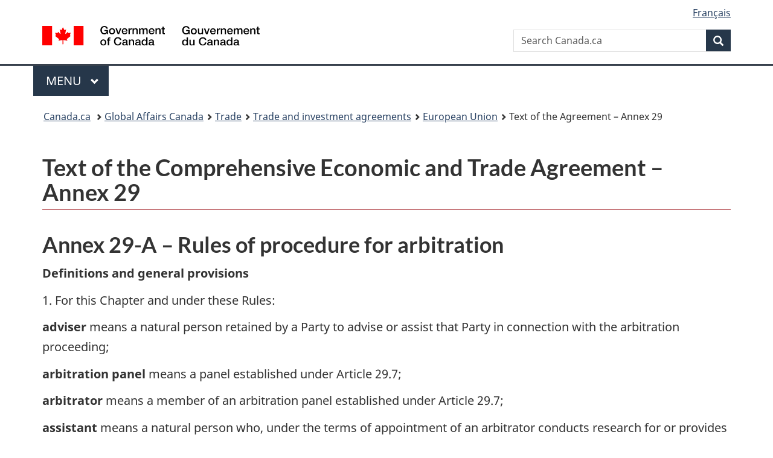

--- FILE ---
content_type: text/html; charset=utf-8
request_url: https://www.international.gc.ca/trade-commerce/trade-agreements-accords-commerciaux/agr-acc/ceta-aecg/text-texte/29-A.aspx?lang=eng
body_size: 22742
content:
<!DOCTYPE html>  <html class="no-js" lang="en" dir="ltr">    <head>      <meta charset="utf-8">      <!-- IW --><!--<iw_root><iw><iw_components><iw_component type="Page" display_name_eng="Page" display_name_fra="Page" vpath="//server/dfait-maeci/main/internet-internet/international/trade-commerce/WORKAREA/content-contenu/templatedata/pages-pages/generic-generique/data/trade-agreements-accords-commerciaux/agr-acc/ceta-aecg/text-texte/29-A"/></iw_components></iw></iw_root>-->      <!-- Web Experience Toolkit (WET) / Boîte à outils de l'expérience Web (BOEW)        wet-boew.github.io/wet-boew/License-en.html / wet-boew.github.io/wet-boew/Licence-fr.html -->      <!-- WET v4.0.70.1 -->      <title>Text of the Comprehensive Economic and Trade Agreement &ndash; Annex 29</title>      <!-- Meta data begins -->      <meta content="width=device-width,initial-scale=1" name="viewport">      <meta name="description" content="The Canada-European Union (EU) Comprehensive Economic and Trade Agreement (CETA) is a progressive trade agreement that upholds and promotes the values that Canada shares with the EU. " />      <meta name="dcterms.title" content="Text of the Comprehensive Economic and Trade Agreement &ndash; Annex 29" />      <meta name="dcterms:service" content="GAC-AMC_International" />      <meta name="dcterms.accessRights" content="2" />      <meta name="dcterms.creator" content="Global Affairs Canada" />      <meta name="dcterms.issued" title="W3CDTF" content="2016-10-30" />      <meta name="dcterms.modified" title="W3CDTF" content="2017-10-03" />      <meta name="dcterms.subject" title="scheme" content="Free trade agreements" />      <meta name="dcterms.language" title="ISO639-2/T" content="eng" />       <!-- REVIEW -->                <meta name="twitter:card" content="summary_large_image" />        <meta property="og:type" content="article" />        <meta property="og:site_name" content="GAC" />                                            <link rel="canonical" href="https://www.international.gc.ca/trade-commerce/trade-agreements-accords-commerciaux/agr-acc/ceta-aecg/text-texte/29-A.aspx?lang=eng" />      <!-- Meta data ends -->                <link href="/wcmglobal/frameworks/v4.0.70.1/theme-gcweb-v13.10.1/assets/favicon.ico" rel="icon" type="image/x-icon" />      <link rel="stylesheet" href="https://use.fontawesome.com/releases/v5.8.1/css/all.css" integrity="sha384-50oBUHEmvpQ+1lW4y57PTFmhCaXp0ML5d60M1M7uH2+nqUivzIebhndOJK28anvf" crossorigin="anonymous">      <link rel="stylesheet" href="/wcmglobal/frameworks/v4.0.70.1/theme-gcweb-v13.10.1/css/theme.min.css" />      <noscript><link rel="stylesheet" href="/wcmglobal/frameworks/v4.0.70.1/wet-boew/css/noscript.min.css" /></noscript>                <!-- CustomCSSStart -->      <link href="/styles/topsitecustom.css" rel="stylesheet" media="screen" type="text/css" />      <!--link href="//trade-commerce/styles/branch.css" rel="stylesheet" media="all" type="text/css" /-->      <!-- CustomCSSEnd -->            <link href="https://www.international.gc.ca/styles/topsitecustom.css" rel="stylesheet" media="screen" type="text/css"><link href="https://www.international.gc.ca/trade-commerce/styles/branch.css" rel="stylesheet" media="screen" type="text/css">      <!-- Script Reuse: description='Google Tag Manager GAC 1of2' tagLocation='1' thisBranch='trade-commerce' assignedBranches='adobe_analytics,afghanistan,americas-ameriques,apec,app_cosmos,app_dialogue,app_eics-ii-scei,app_eics_ii,app_goa,app_history,app_icci,app_mops,app_panorama,app_treaty,app_wet4,arctic-arctique,arms-armes,asean,asia_pacific-asie_pacifique,bci-test,btc-dcv,c-fpt,campaign-campagne,canexport,cd-dc,cfsi-icse,cil-cai,cip-pic,cmr-test,commerce,commonwealth,consultation,controls-controles,country-pays,country_news-pays_nouvelles,court-cour,covid-19-attestation,covid-19-loan-pret,cra-rce,crime,csr_counsellor-conseiller_rse,department-ministere,development-developpement,dg-do,directives_relocation-directives_reinstallation,disas-catas,dthe-dfva,economist-economiste,education,europe,experience,fdo-ode,flight-vol-ps752,fsd-services-dse,g7,g7_canada,gac-amc,glo-glm,global-affairs-affaires-mondiales,global-markets-marches-mondiaux,gpp-ppm,history-histoire,ibd-dci-fpt,ifait-iaeci,ihdms-cscdi,indig-autoch,international,investors-investisseurs,isrop-prisi,iyp-pij,jobs-emplois,library-bibliotheque,media,media_commerce,mockups,municipal,name-anmo,nato-otan,news-nouvelles,nexcol-nceel,oas-oea,odskelton,oecd-ocde,opendata-donneesouvertes,osce,pocket_facts-fiche_information,prmny-mponu,protocol-protocole,reclassification,rrm-mrr,sanctions,secure-cusma-aceum,secure-livestream-en-direct,sell2usgov-vendreaugouvusa,seso-bsec,sicw-demo,sicw-test,spcs-scpa,specimen-signatures-specimens,ss-africa-afrique-ss,summits-sommets,tcs-sdc,tcstraining-formationsdc,trade-agreements-accords-commerciaux,trade-commerce,trade-missions-commerciale,transparency-transparence,travel-voyage,vtc-dcv,way-voie,wet3toolkit,wet4toolkit,wet_education,world-monde,yournextmarket-vosprochainsmarches' --><!-- Google Tag Manager GAC -->
<script>(function(w,d,s,l,i){w[l]=w[l]||[];w[l].push({'gtm.start':
new Date().getTime(),event:'gtm.js'});var f=d.getElementsByTagName(s)[0],
j=d.createElement(s),dl=l!='dataLayer'?'&l='+l:'';j.async=true;j.src=
'https://www.googletagmanager.com/gtm.js?id='+i+dl;f.parentNode.insertBefore(j,f);
})(window,document,'script','dataLayer','GTM-TB8GZJ');</script>
<!-- End Google Tag Manager GAC --> <!-- Script Reuse End --><!-- Script Reuse: description='Adobe Analytics RUN PROD 1of2' tagLocation='1' thisBranch='trade-commerce' assignedBranches='afghanistan,americas-ameriques,apec,app_cosmos,app_dialogue,app_eics-ii-scei,app_eics_ii,app_goa,app_history,app_icci,app_mops,app_panorama,app_treaty,app_wet4,arctic-arctique,arms-armes,asean,asia_pacific-asie_pacifique,bci-test,btc-dcv,campaign-campagne,canexport,cd-dc,cfsi-icse,cil-cai,cip-pic,cmr-test,commerce,commonwealth,consultation,controls-controles,country-pays,country_news-pays_nouvelles,court-cour,covid-19-attestation,covid-19-loan-pret,cra-rce,crime,csr_counsellor-conseiller_rse,department-ministere,development-developpement,dg-do,directives_relocation-directives_reinstallation,disas-catas,dthe-dfva,economist-economiste,education,europe,experience,fdo-ode,flight-vol-ps752,fsd-services-dse,g7,g7_canada,gac-amc,glo-glm,global-affairs-affaires-mondiales,global-markets-marches-mondiaux,gpp-ppm,history-histoire,ifait-iaeci,ihdms-cscdi,indig-autoch,international,investors-investisseurs,isrop-prisi,iyp-pij,jobs-emplois,library-bibliotheque,media,media_commerce,mockups,municipal,name-anmo,nato-otan,news-nouvelles,nexcol-nceel,oas-oea,odskelton,oecd-ocde,opendata-donneesouvertes,osce,prmny-mponu,protocol-protocole,reclassification,rrm-mrr,sanctions,secure-cusma-aceum,secure-livestream-en-direct,sell2usgov-vendreaugouvusa,seso-bsec,sicw-demo,sicw-test,spcs-scpa,specimen-signatures-specimens,ss-africa-afrique-ss,summits-sommets,tcs-sdc,tcstraining-formationsdc,trade-agreements-accords-commerciaux,trade-commerce,trade-missions-commerciale,transparency-transparence,travel-voyage,vtc-dcv,way-voie,wet3toolkit,wet4toolkit,wet_education,world-monde,yournextmarket-vosprochainsmarches' --><!-- Adobe Analytics RUN PROD 1of2 start -->
<script src="//assets.adobedtm.com/be5dfd287373/0127575cd23a/launch-f7c3e6060667.min.js"></script>
<!-- Adobe Analytics RUN PROD 1of2 end --> <!-- Script Reuse End --><!-- Script Reuse: description='Google Analytics (GA4) - GAC Master - All Websites' tagLocation='1' thisBranch='trade-commerce' assignedBranches='adobe_analytics,americas-ameriques,app_cosmos,app_dialogue,app_eics-ii-scei,app_eics_ii,app_goa,app_history,app_icci,app_mops,app_panorama,app_treaty,app_wet4,c-fpt,campaign-campagne,cd-dc,commerce,consultation,controls-controles,country-pays,country_news-pays_nouvelles,covid-19-attestation,covid-19-loan-pret,cra-rce,csr_counsellor-conseiller_rse,department-ministere,development-developpement,dg-do,directives_relocation-directives_reinstallation,dthe-dfva,economist-economiste,education,experience,fdo-ode,flight-vol-ps752,fsd-services-dse,g7_canada,gac-amc,glo-glm,global-affairs-affaires-mondiales,gpp-ppm,history-histoire,ibd-dci-fpt,ihdms-cscdi,international,media,media_commerce,mockups,municipal,name-anmo,news-nouvelles,nexcol-nceel,opendata-donneesouvertes,pocket_facts-fiche_information,protocol-protocole,reclassification,seso-bsec,sicw-demo,sicw-test,spcs-scpa,specimen-signatures-specimens,summits-sommets,tcstraining-formationsdc,trade-agreements-accords-commerciaux,trade-commerce,transparency-transparence,travel-voyage,vtc-dcv,wet3toolkit,wet4toolkit,wet_education,world-monde' --><!-- Global site tag (gtag.js) - Google Analytics - GAC Master (GA4) start -->
<script async src="https://www.googletagmanager.com/gtag/js?id=G-MTE7792H4X"></script>
<script>
window.dataLayer = window.dataLayer || [];
function gtag(){dataLayer.push(arguments);}
gtag('js', new Date());
gtag('config', 'G-MTE7792H4X');
</script>
<!-- Global site tag (gtag.js) - Google Analytics - GAC Master (GA4) end --> <!-- Script Reuse End --><!-- Script Reuse: description='Google Tag Manager - GA4 - 1of2' tagLocation='1' thisBranch='trade-commerce' assignedBranches='americas-ameriques,c-fpt,campaign-campagne,cd-dc,commerce,consultation,controls-controles,country-pays,country_news-pays_nouvelles,covid-19-attestation,covid-19-loan-pret,cra-rce,csr_counsellor-conseiller_rse,department-ministere,development-developpement,dg-do,directives_relocation-directives_reinstallation,dthe-dfva,econodata,economist-economiste,education,experience,fdo-ode,flight-vol-ps752,fsd-services-dse,g7_canada,gac-amc,glo-glm,global-affairs-affaires-mondiales,gpp-ppm,history-histoire,ibd-dci-fpt,ihdms-cscdi,international,media,media_commerce,mockups,municipal,name-anmo,news-nouvelles,nexcol-nceel,opendata-donneesouvertes,pocket_facts-fiche_information,protocol-protocole,reclassification,seso-bsec,sicw-demo,sicw-test,spcs-scpa,specimen-signatures-specimens,summits-sommets,tcstraining-formationsdc,trade-agreements-accords-commerciaux,trade-commerce,transparency-transparence,travel-voyage,vtc-dcv,wet3toolkit,wet4toolkit,wet_education,world-monde' --><!-- Google Tag Manager - GA4 Start 1of2-->
<script>(function(w,d,s,l,i){w[l]=w[l]||[];w[l].push({'gtm.start':
new Date().getTime(),event:'gtm.js'});var f=d.getElementsByTagName(s)[0],
j=d.createElement(s),dl=l!='dataLayer'?'&l='+l:'';j.async=true;j.src=
'https://www.googletagmanager.com/gtm.js?id='+i+dl;f.parentNode.insertBefore(j,f);
})(window,document,'script','dataLayer','GTM-N8NXCQL');</script>
<!-- Google Tag Manager - GA4 End 1of2--> <!-- Script Reuse End --><!-- Script Reuse: description='WET4 Canada.ca Invitation Manager VERSION 1.2.2 1of2' tagLocation='1' thisBranch='trade-commerce' assignedBranches='campaign-campagne,consultation,country-pays,country_news-pays_nouvelles,covid-19-attestation,covid-19-loan-pret,flight-vol-ps752,gac-amc,global-affairs-affaires-mondiales,news-nouvelles,trade-commerce,transparency-transparence,world-monde' --><!-- WET4 Canada.ca Invitation Manager 1.2.2 1of2 start -->
<link rel="stylesheet" href="https://www.international.gc.ca/international/assets/invitation-manager2/Overlay.css">
<!-- WET4 Canada.ca Invitation Manager 1.2.2 1of2 end -->

 <!-- Script Reuse End -->          </head>          <body vocab="http://schema.org/" resource="#wb-webpage" typeof="WebPage">        <nav>          <ul id="wb-tphp">            <li class="wb-slc">              <a class="wb-sl" href="#wb-cont">Skip to main content</a>            </li>            <li class="wb-slc">              <a class="wb-sl" href="#wb-info">Skip to "About government"</a>            </li>                </ul>        </nav>        <header>          <div id="wb-bnr" class="container">            <div class="row">              <section id="wb-lng" class="col-xs-3 col-sm-12 pull-right text-right">                <h2 class="wb-inv">Language selection</h2>                <ul class="list-inline mrgn-bttm-0">                  <li id="gcwu-gcnb-lang"><a href="https://www.international.gc.ca/trade-commerce/trade-agreements-accords-commerciaux/agr-acc/ceta-aecg/text-texte/29-A.aspx?lang=fra" lang="fr">Français</a></li>                </ul>              </section>              <div class="brand col-xs-9 col-sm-5 col-md-4" property="publisher" resource="#wb-publisher" typeof="GovernmentOrganization">                <a href="https://www.canada.ca/en.html" property="url">                  <img src="/wcmglobal/frameworks/v4.0.70.1/theme-gcweb-v13.10.1/assets/sig-blk-en.svg" alt="Government of Canada" property="logo">                  <span class="wb-inv">Government of Canada</span>                </a>                <meta property="name" content="Government of Canada">                <meta property="areaServed" typeof="Country" content="Canada">                <link property="logo" href="/wcmglobal/frameworks/v4.0.70.1/theme-gcweb-v13.10.1/assets/wmms-blk.svg">              </div>                            <section id="wb-srch" class="col-lg-offset-4 col-md-offset-4 col-sm-offset-2 col-xs-12 col-sm-5 col-md-4">                <h2>Search</h2>                <form action="https://www.canada.ca/en/global-affairs/search.html" method="get" name="cse-search-box" role="search">                  <div class="form-group wb-srch-qry">                    <label for="wb-srch-q" class="wb-inv">Search website</label>                    <input name="cdn" value="canada" type="hidden"/> <!-- REVIEW -->                    <input name="st" value="s" type="hidden"/> <!-- REVIEW -->                    <input name="num" value="10" type="hidden"/> <!-- REVIEW -->                    <input name="langs" value="en" type="hidden"/> <!-- REVIEW -->                    <input name="st1rt" value="1" type="hidden"/> <!-- REVIEW -->                    <input id="wb-srch-q" list="wb-srch-q-ac" class="wb-srch-q form-control" name="q" type="search" value="" size="34" maxlength="170" placeholder="Search Canada.ca">                    <datalist id="wb-srch-q-ac"></datalist>                  </div>                  <div class="form-group submit">                    <button type="submit" id="wb-srch-sub" class="btn btn-primary btn-small" name="wb-srch-sub">                      <span class="glyphicon-search glyphicon"></span><span class="wb-inv">Search</span>                    </button>                  </div>                </form>              </section>            </div>          </div>          <!-- GoC NAVIGATION STARTS -->          <nav class="gcweb-menu" typeof="SiteNavigationElement">            <div class="container">              <h2 class="wb-inv">Menu</h2>              <button type="button" aria-haspopup="true" aria-expanded="false"><span class="wb-inv">Main </span>Menu <span class="expicon glyphicon glyphicon-chevron-down"></span></button>              <ul role="menu" aria-orientation="vertical" data-ajax-replace="https://www.canada.ca/content/dam/canada/sitemenu/sitemenu-v2-en.html">                <li role="presentation"><a role="menuitem" href="https://www.canada.ca/en/services/jobs.html">Jobs and the workplace</a></li>                <li role="presentation"><a role="menuitem" href="https://www.canada.ca/en/services/immigration-citizenship.html">Immigration and citizenship</a></li>                <li role="presentation"><a role="menuitem" href="https://travel.gc.ca/">Travel and tourism</a></li>                <li role="presentation"><a role="menuitem" href="https://www.canada.ca/en/services/business.html">Business and industry</a></li>                <li role="presentation"><a role="menuitem" href="https://www.canada.ca/en/services/benefits.html">Benefits</a></li>                <li role="presentation"><a role="menuitem" href="https://www.canada.ca/en/services/health.html">Health</a></li>                <li role="presentation"><a role="menuitem" href="https://www.canada.ca/en/services/taxes.html">Taxes</a></li>                <li role="presentation"><a role="menuitem" href="https://www.canada.ca/en/services/environment.html">Environment and natural resources</a></li>                <li role="presentation"><a role="menuitem" href="https://www.canada.ca/en/services/defence.html">National security and defence</a></li>                <li role="presentation"><a role="menuitem" href="https://www.canada.ca/en/services/culture.html">Culture, history and sport</a></li>                <li role="presentation"><a role="menuitem" href="https://www.canada.ca/en/services/policing.html">Policing, justice and emergencies</a></li>                <li role="presentation"><a role="menuitem" href="https://www.canada.ca/en/services/transport.html">Transport and infrastructure</a></li>                <li role="presentation"><a role="menuitem" href="https://www.international.gc.ca/world-monde/index.aspx?lang=eng">Canada and the world</a></li>                <li role="presentation"><a role="menuitem" href="https://www.canada.ca/en/services/finance.html">Money and finances</a></li>                <li role="presentation"><a role="menuitem" href="https://www.canada.ca/en/services/science.html">Science and innovation</a></li>              </ul>            </div>          </nav>          <!-- GoC NAVIGATION ENDS -->                    <nav id="wb-bc" property="breadcrumb">            <h2>You are here:</h2>            <div class="container">              <ol class="breadcrumb">                <li>                  <a href="https://www.canada.ca/en.html">Canada.ca</a>                </li>                <li><a href="https://international.canada.ca/en/global-affairs">Global Affairs Canada</a></li><li><a href="https://international.canada.ca/en/services/business/trade/agreements-negotiations">Trade</a></li><li><a href="https://international.canada.ca/en/services/business/trade/agreements-negotiations/investment-agreements">Trade and investment agreements</a></li><li><a href="https://international.canada.ca/en/global-affairs/services/trade/agreements-negotiations/investment-agreements?country_pays=European Union (EU)">European Union </a></li><li>Text of the Agreement – Annex 29</li>              </ol>            </div>          </nav>        </header>                                  <main property="mainContentOfPage" resource="#wb-main" class="container" typeof="WebPageElement">        <!-- MainContentStart -->        <!-- content_start -->        <!--  --> <!-- REVIEW -->        <h1 property="name" id="wb-cont">Text of the Comprehensive Economic and Trade Agreement &ndash; Annex&nbsp;29</h1><h2 id="a">Annex&nbsp;29-A &ndash; Rules of procedure for arbitration</h2><p><b>Definitions and general provisions</b></p><p>1. For this Chapter and under these Rules:</p><p><b>adviser</b> means a natural person retained by a Party to advise or assist that Party in connection with the arbitration proceeding;</p><p><b>arbitration panel</b> means a panel established under Article&nbsp;29.7;</p><p><b>arbitrator</b> means a member of an arbitration panel established under Article 29.7;</p><p><b>assistant</b> means a natural person who, under the terms of appointment of an arbitrator conducts research for or provides assistance to the arbitrator;</p><p><b>day</b> means a calendar day, unless otherwise specified;</p><p><b>legal holiday</b> means every Saturday and Sunday and any other day designated by a Party as a holiday for the purposes of these Rules;</p><p><b>representative of a Party</b> means an employee or any natural person appointed by a government department or agency or any other public entity of a Party who represents the Party for the purposes of a dispute under this Agreement;</p><p><b>responding Party</b> means the Party that is alleged to be in violation of the provisions referred to in Article 29.2; and</p><p><b>requesting Party</b> means any Party that requests the establishment of an arbitration panel under Article 29.6;</p><p>2. The responding Party shall be in charge of the logistical administration of the arbitration proceedings, in particular the organisation of hearings, unless otherwise agreed. However, the Parties shall bear equally the administrative expenses of the arbitration proceedings as well as the remuneration and all travel, lodging and general expenses of the arbitrators and their assistants.</p><p><b>Notifications</b></p><p>3. Unless agreed otherwise, the Parties and the arbitration panel shall transmit a request, notice, written submission or other document by email, with a copy submitted on the same day by facsimile transmission, registered post, courier, delivery against receipt or any other means of telecommunication that provides a record of its sending. Unless proven otherwise, an email message shall be deemed to be received on the same date of its sending.</p><p>4. When communicating in writing, a Party shall provide an electronic copy of its communications to the other Party and to each of the arbitrators.</p><p>5. Minor errors of a clerical nature in a request, notice, written submission or other document related to the arbitration proceeding may be corrected by delivery of a new document clearly indicating the changes.</p><p>6. If the last day for delivery of a document falls on an official holiday or rest day in Canada or in the European&nbsp;Union, the document may be delivered on the next business day. No documents, notifications or requests of any kind shall be deemed to be received on a legal holiday.</p><p>7. Depending on the provisions under dispute, all requests and notifications addressed to the CETA Joint Committee in accordance with this Chapter shall also be copied to the other relevant institutional bodies.</p><p><b>Commencing the arbitration</b></p><p>8. Unless the Parties agree otherwise, they shall meet the arbitration panel within seven working days of its establishment in order to determine such matters that the Parties or the arbitration panel deem appropriate, including the remuneration and expenses to be paid to the arbitrators, which shall be in accordance with WTO standards. Remuneration for each arbitrator's assistant shall not exceed&nbsp;50 per cent of the total remuneration of that arbitrator. Arbitrators and representatives of the Parties may take part in this meeting via telephone or video conference.</p><p>9.</p><ol class="lst-lwr-alph"><li><p>Unless the Parties agree otherwise, within five working days of the date of the establishment of the arbitration panel, the terms of reference of the arbitration panel shall be:</p><p>"<i>to examine, in the light of the relevant provisions of the Agreement, the matter referred to in the request for establishment of the arbitration panel, to rule on the compatibility of the measure in question with the provisions referred to in Article&nbsp;29.2 and to make a ruling in accordance with Articles&nbsp;29.10, 29.17 and</i>&nbsp;<i>29.18.</i>".</p></li><li>The Parties shall notify the agreed terms of reference to the arbitration panel within three working days of their agreement.</li><li>The arbitration panel may rule on its own jurisdiction.</li></ol><p><b>Initial submissions</b></p><p>10. The requesting Party shall deliver its initial written submission no later than&nbsp;10 days after the date of establishment of the arbitration panel. The responding Party shall deliver its written counter-submission no later than&nbsp;21 days after the date of delivery of the initial written submission.</p><p><b>Working of arbitration panels</b></p><p>11. The chairperson of the arbitration panel shall preside over all meetings. An arbitration panel may delegate to the chairperson authority to make administrative and procedural decisions.</p><p>12. Hearings shall take place in person. Unless otherwise provided in this Chapter and without prejudice to paragraph&nbsp;30, the arbitration panel may conduct its other activities by any means, including telephone, facsimile transmissions or computer links.</p><p>13. Only arbitrators may take part in the deliberations of the arbitration panel, but the arbitration panel may permit its assistants to be present at its deliberations.</p><p>14. The drafting of any ruling shall remain the exclusive responsibility of the arbitration panel and must not be delegated.</p><p>15. Findings, determinations and recommendations of the arbitration panel under Articles&nbsp;29.9 and&nbsp;29.10 should be made by consensus, but if consensus is not possible then by a majority of its members.</p><p>16. Arbitrators may not issue separate opinions on matters not unanimously agreed.</p><p>17. Where a procedural question arises that is not covered by the provisions of Chapter Twenty-Nine (Dispute Settlement), the arbitration panel, after consulting with the Parties, may adopt an appropriate procedure that is compatible with those provisions and that ensures equal treatment between the Parties.</p><p>18. If the arbitration panel considers that there is a need to modify any time limit applicable in the proceedings or to make any other procedural or administrative adjustment as may be required for the fairness or efficiency of the proceedings, it shall inform the Parties in writing of the reasons for the modification or adjustment and of the period or adjustment needed. The arbitration panel may adopt such modification or adjustment after having consulted the Parties.</p><p>19. Any time limit referred to in this Chapter and in this Annex may be modified by mutual consent of the Parties. Upon request of a Party, the arbitration panel may modify the time limits applicable in the proceedings.</p><p>20. The arbitration panel shall suspend its work:</p><ol class="lst-lwr-alph"><li>at the request of the requesting Party for a period specified in the request but not to exceed&nbsp;12 consecutive months, and shall resume its work at the request of the requesting Party; or</li><li>after it has issued its interim report or in the case of a proceeding on a disagreement on equivalence under Article&nbsp;29.14 or a proceeding under Article&nbsp;29.15, only upon the request of both Parties for a period specified in the request, and shall resume its work at the request of either Party.</li></ol><p>If there is no request for the resumption of the arbitration panel's work by the end of the period specified in the request for suspension, the proceeding shall be terminated. The termination of the arbitration panel's work is without prejudice to the rights of the Parties in another proceeding on the same matter under Chapter Twenty-Nine (Dispute Settlement).</p><p><b>Replacement</b></p><p>21. If an arbitrator is unable to participate in the proceeding, withdraws, or must be replaced, a replacement shall be selected in accordance with Article&nbsp;29.7.3.</p><p>22. Where a Party considers that an arbitrator does not comply with the requirements of the code of conduct of Annex&nbsp;29-B ("Code of Conduct") and for this reason must be replaced, that Party shall notify the other Party within&nbsp;15 days from the time it came to know of the circumstances underlying the arbitrator's non-compliance with the Code of Conduct.</p><p>23. Where a Party considers that an arbitrator other than the chairperson does not comply with the requirements of the Code of Conduct, the Parties shall consult and, if they so agree, replace the arbitrator and select a replacement following the procedure set out in Article&nbsp;29.7.3.</p><p>If the Parties fail to agree on the need to replace an arbitrator, any Party may request that such matter be referred to the chairperson of the arbitration panel, whose decision shall be final.</p><p>If, pursuant to such a request, the chairperson finds that an arbitrator does not comply with the requirements of the Code of Conduct, she or he shall draw a new arbitrator by lot from the names on the list referred to in Article&nbsp;29.8.1 and on which the original arbitrator was included. If the original arbitrator was chosen by the Parties pursuant to Article&nbsp;29.7, the replacement shall be drawn by lot from the individuals proposed by the requesting Party and by the responding Party under Article&nbsp;29.8.1. The selection of the new arbitrator shall be made within five working days of the date of the submission of the request to the chairperson of the arbitration panel.</p><p>24. Where a Party considers that the chairperson of the arbitration panel does not comply with the requirements of the Code of Conduct, the Parties shall consult and, if they so agree, shall dismiss the chairperson and select a replacement following the procedure set out in&nbsp;29.7.3.</p><p>If the Parties fail to agree on the need to replace the chairperson, any Party may request that such matter be referred to the two remaining arbitrators. The decision by the arbitrators on the need to replace the chairperson shall be final.</p><p>If the arbitrators decide that the chairperson does not comply with the requirements of the Code of Conduct, they shall draw a new chairperson by lot among the remaining names on the list referred to in Article&nbsp;29.8.1. The selection of the new chairperson shall be made within five working days of the date of the submission of the request referred to in this paragraph.</p><p>If the arbitrators cannot reach a decision within&nbsp;10 days of the matter being referred to them, the procedure set out in Article&nbsp;29.7 shall apply.</p><p>25. The arbitration proceedings shall be suspended for the period taken to carry out the procedure provided for in paragraphs&nbsp;21 through&nbsp;24.</p><p><b>Hearings</b></p><p>26. The chairperson shall fix the date and time of the hearing in consultation with the Parties and the other arbitrators, and confirm this in writing to the Parties. This information shall also be made publicly available by the Party in charge of the logistical administration of the proceeding, subject to paragraph&nbsp;39.</p><p>27. Unless the Parties agree otherwise, the hearing shall be held in Brussels if the requesting Party is Canada and in Ottawa if the requesting Party is the European&nbsp;Union.</p><p>28. As a general rule there should be only one hearing. The arbitration panel may on its own initiative or on the request of a Party convene one additional hearing when the dispute involves issues of exceptional complexity. No additional hearing shall be convened for the procedures established under Articles&nbsp;29.14 and&nbsp;29.15, except in the case of a disagreement on compliance and equivalence.</p><p>29. All arbitrators shall be present during the entirety of the hearing.</p><p>30. The following persons may attend the hearing, irrespective of whether the proceeding is open to the public or not:</p><ol class="lst-lwr-alph"><li>representatives of the Parties;</li><li>advisers to the Parties;</li><li>administrative staff, interpreters, translators and court reporters; and</li><li>arbitrators' assistants.</li></ol><p>Only the representatives of and advisers to the Parties may address the arbitration panel.</p><p>31. No later than five working days before the date of a hearing, each Party shall deliver to the arbitration panel and to the other Party a list of the names of natural persons who will make oral arguments or presentations at the hearing on behalf of that Party and of other representatives or advisers who will be attending the hearing.</p><p>32. The arbitration panel shall conduct the hearing in the following manner, ensuring that the requesting Party and the responding Party are afforded equal time:</p><p><i>Argument</i></p><ol class="lst-lwr-alph"><li>argument of the requesting Party</li><li>argument of the responding Party</li></ol><p><i>Rebuttal Argument</i></p><ol class="lst-lwr-alph"><li>reply of the requesting Party</li><li>counter-reply of the responding Party</li></ol><p>33. The arbitration panel may direct questions to either Party at any time during the hearing.</p><p>34. The arbitration panel, after having received the comments of the Parties, shall issue to the Parties a final transcript of each hearing.</p><p>35. Each Party may deliver to the arbitrators and to the other Party a supplementary written submission concerning any matter that arose during the hearing within&nbsp;10 working days of the date of the hearing.</p><p><b>Questions in writing</b></p><p>36. The arbitration panel may at any time during the proceeding address questions in writing to one or both Parties. Each of the Parties shall receive a copy of any questions put by the arbitration panel.</p><p>37. Each Party shall also provide the other Party with a copy of its written response to the questions of the arbitration panel. Each Party shall be given the opportunity to provide written comments on the other Party's reply within five working days of the date of receipt.</p><p><b>Transparency and confidentiality</b></p><p>38. Subject to paragraph&nbsp;39, each Party shall make its submissions publicly available and, unless the Parties decide otherwise, the hearings of the arbitration panel shall be open to the public.</p><p>39. The arbitration panel shall meet in closed session when the submission and arguments of a Party contain confidential business information. The Parties shall maintain the confidentiality of the arbitration panel hearings when they are held in closed session. Each Party and its advisers shall treat as confidential any information submitted by the other Party to the arbitration panel which that Party has designated as confidential. Where a Party's submission to the arbitration panel contains confidential information, that Party shall also provide, within&nbsp;15 days, a non-confidential version of the submission that could be disclosed to the public.</p><p><b><i>Ex parte</i> contacts</b></p><p>40. The arbitration panel shall not meet or contact a Party in the absence of the other Party.</p><p>41. No arbitrator may discuss any aspect of the subject-matter of the proceeding with a Party or the Parties in the absence of the other arbitrators.</p><p><b>Information and technical advice</b></p><p>42. Upon the request of a disputing Party, or on its own initiative, the arbitration panel may seek information and technical advice from any person or body that it deems appropriate, subject to any terms and conditions agreed by the Parties. Any information obtained in this manner must be disclosed to each Party and submitted for their comments.</p><p><b><i>Amicus curiae</i> submissions</b></p><p>43. Non-governmental persons established in a Party may submit amicus curiae briefs to the arbitration panel in accordance with the following paragraphs.</p><p>44. Unless the Parties agree otherwise within five days of the date of the establishment of the arbitration panel, the arbitration panel may receive unsolicited written submissions, provided that they are made within&nbsp;10 days of the date of the establishment of the arbitration panel, and in no case longer than&nbsp;15 typed pages, including any annexes, and that they are directly relevant to the issue under consideration by the arbitration panel.</p><p>45. The submission shall contain a description of the person making the submission, whether natural or legal, including the nature of that person's activities and the source of that person's financing, and specify the nature of the interest that that person has in the arbitration proceeding. It shall be drafted in the languages chosen by the Parties in accordance with paragraphs&nbsp;48 and&nbsp;49.</p><p>46. The arbitration panel shall list in its ruling all the submissions it has received that conform to these Rules. The arbitration panel shall not be obliged to address in its ruling the arguments made in such submissions. The arbitration panel shall submit to the Parties for their comments any submission it obtains.</p><p><b>Urgent cases</b></p><p>47. In cases of urgency referred to in Article&nbsp;29.11, the arbitration panel, after consulting the Parties, shall adjust the time limits referred to in these Rules as appropriate and shall notify the Parties of such adjustments.</p><p><b>Working language for the proceeding, translation and interpretation</b></p><p>48. During the consultations referred to in Article&nbsp;29.7.2, and no later than the meeting referred to in paragraph&nbsp;8, the Parties shall endeavour to agree on a common working language for the proceeding before the arbitration panel.</p><p>49. If the Parties are unable to agree on a common working language, each Party shall arrange for and bear the costs of the translation of its written submissions into the language chosen by the other Party. The responding Party shall arrange for the interpretation of oral submissions into the languages chosen by the Parties.</p><p>50. Arbitration panel rulings shall be issued in the language or languages chosen by the Parties.</p><p>51. Any costs incurred for translation of an arbitration panel ruling into the language or languages chosen by the Parties shall be borne equally by the Parties.</p><p>52. A Party may provide comments on the accuracy of any translated version of a document drawn up in accordance with these Rules.</p><p><b>Calculation of time limits</b></p><p>53. All time limits set out in this Chapter and in this Annex including the limits for the arbitration panels to notify their rulings, shall be counted in calendar days from the day following the act or fact to which they refer, unless otherwise specified.</p><p>54. Where, by reason of the application of paragraph&nbsp;6, a Party receives a document on a date other than the date on which this document is received by the other Party, any period of time that is calculated on the basis of the date of receipt of that document shall be calculated from the last date of receipt of that document.</p><p><b>Other procedures</b></p><p>55. The time limits set out in these Rules shall be adjusted in line with the special time limits provided for the adoption of a ruling by the arbitration panel in the proceedings under Articles&nbsp;29.14 and&nbsp;29.15.</p><p>56. In the event that the original arbitration panel, or some of its arbitrators, are unable to reconvene for the proceedings established under Article&nbsp;29.14 and&nbsp;29.15, the procedure set out in Article&nbsp;29.7 shall apply. The time limit for the notification of the ruling shall be extended by&nbsp;20 days.</p><h2 id="b">Annex&nbsp;29-B &ndash; Code of conduct for arbitrators and mediators</h2><p><b>Definitions</b></p><p>1. For this Chapter and under this Code of Conduct:</p><p><b>arbitrator</b> means a member of an arbitration panel established under Article&nbsp;29.7;</p><p><b>assistant</b> means a natural person who, under the terms of appointment of an arbitrator, conducts research or provides assistance to the arbitrator;</p><p><b>candidate</b> means an individual whose name is on the list of arbitrators referred to in Article&nbsp;29.8 and who is under consideration for selection as an arbitrator under Article&nbsp;29.7;</p><p><b>mediator</b> means a natural person who conducts a mediation in accordance with Article&nbsp;29.5;</p><p><b>proceeding</b>, unless otherwise specified, means an arbitration proceeding;</p><p><b>staff</b>, in respect of an arbitrator, means natural persons under the direction and control of the arbitrator, other than assistants.</p><p><b>Responsibilities of candidates and arbitrators</b></p><p>2. Every candidate and arbitrator shall avoid impropriety and the appearance of impropriety, shall be independent and impartial, shall avoid direct and indirect conflicts of interests and shall observe high standards of conduct so that the integrity and impartiality of the dispute settlement mechanism is preserved. Former arbitrators must comply with the obligations established in paragraphs&nbsp;16 through&nbsp;19.</p><p><b>Disclosure obligations</b></p><p>3. Prior to confirmation of her or his selection as an arbitrator under this Chapter, a candidate shall disclose any interest, relationship or matter that is likely to affect her or his independence or impartiality or that might reasonably create an appearance of impropriety or bias in the proceeding. To this end, a candidate shall make all reasonable efforts to become aware of such interests, relationships and matters.</p><p>4. Without limiting the generality of the foregoing, candidates shall disclose the following interests, relationships and matters:</p><ol><li>any financial interest of the candidate:<ol class="lst-lwr-alph"><li>in the proceeding or in its outcome, and</li><li>in an administrative proceeding, a domestic court proceeding or another panel or committee proceeding that involves issues that may be decided in the proceeding for which the candidate is under consideration;</li></ol></li><li>any financial interest of the candidate's employer, partner, business associate or family member:<ol class="lst-lwr-alph"><li>in the proceeding or in its outcome, and</li><li>in an administrative proceeding, a domestic court proceeding or another panel or committee proceeding that involves issues that may be decided in the proceeding for which the candidate is under consideration;</li></ol></li><li>any past or existing financial, business, professional, family or social relationship with the interested parties in the proceeding, or their counsel, or such relationship involving a candidate's employer, partner, business associate or family member; and</li><li>public advocacy or legal or other representation concerning an issue in dispute in the proceeding or involving the same matters.</li></ol><p>5. A candidate or arbitrator shall communicate matters concerning actual or potential violations of this Code of Conduct to the CETA Joint Committee for consideration by the Parties.</p><p>6. Once selected, an arbitrator shall continue to make all reasonable efforts to become aware of interests, relationships or matters referred to in paragraph&nbsp;3 and shall disclose them. The disclosure obligation is a continuing duty which requires an arbitrator to disclose such interests, relationships or matters that may arise during all stages of the proceeding. The arbitrator shall disclose such interests, relationships or matters by informing the CETA Joint Committee promptly, in writing, for consideration by the Parties.</p><p><b>Duties of arbitrators</b></p><p>7. Upon selection an arbitrator shall be available to perform and shall perform her or his duties thoroughly and expeditiously throughout the course of the proceeding, and with fairness and diligence.</p><p>8. An arbitrator shall consider only those issues raised in the proceeding and necessary for a ruling and shall not delegate this duty to any other person.</p><p>9. An arbitrator shall take all appropriate steps to ensure that her or his assistant and staff are aware of, and comply with, paragraphs&nbsp;2 through&nbsp;6, and&nbsp;17 through&nbsp;19.</p><p>10. An arbitrator shall not engage in <i>ex parte</i> contacts concerning the proceeding.</p><p><b>Independence and impartiality of arbitrators</b></p><p>11. An arbitrator shall avoid creating an appearance of bias and shall not be influenced by self-interest, outside pressure, political considerations, public clamour, loyalty to a Party, or fear of criticism.</p><p>12. An arbitrator shall not, directly or indirectly, incur any obligation or accept any benefit that would in any way interfere, or appear to interfere, with the proper performance of her or his duties.</p><p>13. An arbitrator may not use her or his position on the arbitration panel to advance any personal or private interests and shall avoid actions that may create the impression that others are in a special position to influence her or him.</p><p>14. An arbitrator may not allow financial, business, professional, family or social relationships or responsibilities to influence her or his conduct or judgement.</p><p>15. An arbitrator must avoid entering into any relationship or acquiring any financial interest that is likely to affect her or his impartiality or that might reasonably create an appearance of impropriety or bias.</p><p><b>Obligations of former arbitrators</b></p><p>16. All former arbitrators must avoid actions that may create the appearance that they were biased in carrying out their duties or derived advantage from the decision or ruling of the arbitration panel.</p><p><b>Confidentiality</b></p><p>17. No arbitrator or former arbitrator shall at any time disclose or use any non-public information concerning a proceeding or acquired during a proceeding except for the purposes of that proceeding and shall not, in any case, disclose or use any such information to gain personal advantage or advantage for others or to adversely affect the interest of others.</p><p>18. An arbitrator shall not disclose an arbitration panel ruling or parts thereof prior to its publication in accordance with this Chapter.</p><p>19. An arbitrator or former arbitrator shall not at any time disclose the deliberations of an arbitration panel, or any member's view.</p><p><b>Expenses</b></p><p>20. Each arbitrator shall keep a record and render a final account of the time devoted to the procedure and of her or his expenses as well as the time and expenses of her or his assistant.</p><p><b>Mediators</b></p><p>21. This Code of Conduct applies, <i>mutatis mutandis</i>, to mediators.</p><h2 id="c">Annex&nbsp;29-C &ndash; Rules of procedure for mediation</h2><h3>Article&nbsp;1 &ndash; Objective</h3><p>Further to Article&nbsp;29.5, the objective of this Annex is to facilitate the finding of a mutually agreed solution through a comprehensive and expeditious procedure with the assistance of a mediator.</p><h3>Section A &ndash; Mediation proceeding</h3><h4>Article&nbsp;2 &ndash; Initiation of the proceeding</h4><p>1. A Party may request, at any time, that the Parties enter into a mediation proceeding. Such request shall be addressed to the other Party in writing. The request shall be sufficiently detailed to present clearly the concerns of the requesting Party and shall:</p><ol class="lst-lwr-alph"><li>identify the specific measure at issue;</li><li>provide a statement of the alleged adverse effects that the requesting Party believes the measure has, or will have, on trade or investment between the Parties; and</li><li>explain how the requesting Party considers that those effects are linked to the measure.</li></ol><p>2. The mediation proceeding may only be initiated by mutual consent of the Parties. When a Party requests mediation pursuant to paragraph&nbsp;1, the other Party shall give good faith consideration to the request and reply in writing within&nbsp;10 days of receiving it.</p><h4>Article&nbsp;3 &ndash; Selection of the mediator</h4><p>1. Upon the start of the mediation proceeding, the Parties shall agree on a mediator, if possible, no later than&nbsp;15 days after the receipt of the reply to the request for mediation.</p><p>2. A mediator shall not be a citizen of either Party, unless the Parties agree otherwise.</p><p>3. The mediator shall assist, in an impartial and transparent manner, the Parties in bringing clarity to the measure and its possible trade effects, and in reaching a mutually agreed solution. Further to paragraph&nbsp;21 of Annex&nbsp;29-B, the Code of Conduct of Arbitrators and Mediators applies to mediators. Paragraphs&nbsp;3 through&nbsp;7 and&nbsp;48 through&nbsp;54 of the Rules of Procedure for Arbitration in Annex&nbsp;29-A shall also apply, <i>mutatis mutandis</i>.</p><h4>Article&nbsp;4 &ndash; Rules of procedure for mediation</h4><p>1. Within&nbsp;10 days after the appointment of the mediator, the Party requesting the mediation procedure shall present, in writing, a detailed description of the problem to the mediator and to the other Party, in particular of the operation of the measure at issue and its trade effects. Within&nbsp;20 days after the date of delivery of this submission, the other Party may provide, in writing, its comments to the description of the problem. Either Party may include in its description or comments any information that it deems relevant.</p><p>2. The mediator may decide on the most appropriate way of bringing clarity to the measure concerned and its possible trade-related impact. In particular, the mediator may organise meetings between the Parties, consult the Parties jointly or individually, seek the assistance of or consult with relevant experts<sup id="fnb1-ref"><a class="fn-lnk" href="#fnb1"><span class="wb-inv">Footnote </span>1</a></sup> and stakeholders and provide any additional support requested by the Parties. However, before seeking the assistance of or consulting with relevant experts and stakeholders, the mediator shall consult with the Parties.</p><p>3. The mediator may offer advice and propose a solution for the consideration of the Parties which may accept or reject the proposed solution or may agree on a different solution. However, the mediator may not advise or comment on the consistency of the measure at issue with this Agreement.</p><p>4. The procedure shall take place in the territory of the Party to which the request was addressed, or, by mutual consent of the Parties, in any other location or by any other means.</p><p>5. The Parties shall endeavour to reach a mutually agreed solution within&nbsp;60 days from the appointment of the mediator. Pending a final agreement, the Parties may consider possible interim solutions, especially if the measure relates to perishable goods.</p><p>6. The solution may be adopted by means of a decision of the CETA Joint Committee. Mutually agreed solutions shall be made publicly available. However, the version disclosed to the public may not contain any information that a Party has designated as confidential.</p><p>7. On request of the Parties, the mediator shall issue to the Parties, in writing, a draft factual report, providing a brief summary of the measure at issue in the proceeding, the procedure followed and any mutually agreed solution reached as the final outcome of the proceeding, including possible interim solutions. The mediator shall provide the Parties&nbsp;15 days to comment on the draft report. After considering the comments of the Parties submitted within the period, the mediator shall submit, in writing, a final factual report to the Parties within&nbsp;15 days. The factual report shall not include any interpretation of this Agreement.</p><p>8. The proceeding shall be terminated:</p><ol class="lst-lwr-alph"><li>by the adoption of a mutually agreed solution by the Parties, on the date of adoption.</li><li>by a written declaration of the mediator, after consulting with the Parties, that further efforts at mediation would be to no avail;</li><li>by a written declaration of a Party after exploring mutually agreed solutions under the mediation proceeding and after having considered any advice and proposed solutions by the mediator. Such declaration may not be issued before the period set out in Article&nbsp;4.5 has expired; or</li><li>at any stage of the procedure by mutual agreement of the Parties.</li></ol><h3>Section B &ndash; Implementation</h3><h4>Article&nbsp;5 &ndash; Implementation of a mutually agreed solution</h4><p>1. Where the Parties have agreed to a solution, each Party shall take the measures necessary to implement the mutually agreed solution within the agreed timeframe.</p><p>2. The implementing Party shall inform the other Party in writing of any steps or measures taken to implement the mutually agreed solution.</p><h3>Section C &ndash; General provisions</h3><h4>Article&nbsp;6 &ndash; Confidentiality and relationship to dispute settlement</h4><p>1. Unless the Parties agree otherwise, and without prejudice to Article&nbsp;4.6, all stages of the proceeding, including any advice or proposed solution, are confidential. However, any Party may disclose to the public that mediation is taking place. The obligation of confidentiality does not extend to factual information already existing in the public domain.</p><p>2. The mediation proceeding is without prejudice to the Parties' rights and obligations under the provisions on Dispute Settlement in this Agreement or any other agreement.</p><p>3. Consultations are not required before initiating the mediation proceeding. However, a Party should normally avail itself of the other relevant cooperation or consultation provisions in this Agreement before initiating the mediation proceeding.</p><p>4. A Party shall not rely on or introduce as evidence in other dispute settlement proceedings under this Agreement or any other agreement, nor shall an arbitration panel take into consideration:</p><ol class="lst-lwr-alph"><li>positions taken by the other Party in the course of the mediation proceeding or information gathered under Article&nbsp;4.2;</li><li>the fact that the other Party has indicated its willingness to accept a solution to the measure subject to mediation; or</li><li>advice given or proposals made by the mediator.</li></ol><p>5. A mediator may not serve as a panellist in a dispute settlement proceeding under this Agreement or under the WTO Agreement involving the same matter for which she or he has been a mediator.</p><h4>Article&nbsp;7 &ndash; Time limits</h4><p>Any time limit referred to in this Annex may be modified by mutual consent between the Parties.</p><h4>Article&nbsp;8 &ndash; Costs</h4><p>1. Each Party shall bear its costs of participation in the mediation proceeding.</p><p>2. The Parties shall share jointly and equally the costs of organisational matters, including the remuneration and expenses of the mediator. Remuneration of the mediator shall be in accordance with that of the chairperson of an arbitration panel in paragraph&nbsp;8 of Annex&nbsp;29-A.</p><h4>Article&nbsp;9 &ndash; Review</h4><p>Five years after the date of entry into force of this Agreement, the Parties shall consult each other on the need to modify the mediation mechanism in light of the experience gained and the development of any corresponding mechanism in the WTO.</p><div class="clearfix"></div><div><aside role="note" class="wb-fnote"><section><h2 id="fnb">Footnotes</h2><dl><dt>Footnote 1</dt><dd id="fnb1"><p>A Party may not object to an expert being consulted in a dispute settlement proceeding under this Chapter or under the WTO Agreement solely on the ground that the expert has been consulted under this paragraph.</p><p class="fn-rtn"><a href="#fnb1-ref"><span class="wb-inv">Return to footnote </span>1<span class="wb-inv"> referrer</span></a></p></dd></dl></section></aside></div><div class="clearfix"></div><!--gen_lmd2017-10-03gen_lmd-->        <!--  --> <!-- REVIEW -->        <!-- content_end -->        <!-- <st_snippet_bottom_bar_main/> --> <!-- REVIEW -->        <div class="pagedetails">          <div class="row">                                        </div>          <dl id="wb-dtmd">            <dt>Date modified:&#32;</dt>            <dd>              <time property="dateModified">2017-10-03</time>            </dd>          </dl>        </div>        <!-- MainContentEnd -->      </main>        <footer id="wb-info"><h2 class="wb-inv">About this site</h2>        <!--<div class="gc-contextual">      <div class="container">      <nav>       <h3>Global Affairs Canada</h3>       <ul class="list-col-xs-1 list-col-sm-2 list-col-md-3">      <li><a href="https://www.canada.ca/en/services/health.html"><span>HEALTH</span><br /></a></li><li><a href="https://travel.gc.ca/"><span>TRAVEL</span><br /></a></li><li><a href="https://www.canada.ca/en/employment-social-development.html"><span>SERVICE CANADA</span><br /></a></li><li><a href="https://www.canada.ca/en/services/jobs/opportunities/government.html"><span>JOBS</span><br /></a></li><li id="gcwu-gcft-ca"><div><a href="https://www.canada.ca/en.html" >Canada.ca</a></div></li>       </ul>     </nav></div></div>-->            <div class="gc-main-footer">      <div class="container">      <nav>      <h3>Government of Canada</h3>      <ul class="list-col-xs-1 list-col-sm-2 list-col-md-3">      <li><a href="https://www.canada.ca/en/contact.html">All contacts</a></li>              <li><a href="https://www.canada.ca/en/government/dept.html">Departments and agencies</a></li>      <li><a href="https://www.canada.ca/en/government/system.html">About government</a></li>      </ul>      <h4><span class="wb-inv">Themes and topics</span></h4><ul class="list-unstyled colcount-sm-2 colcount-md-3">      <li><a href="https://www.canada.ca/en/services/jobs.html">Jobs and the workplace</a></li>            <li><a href="https://www.canada.ca/en/services/immigration-citizenship.html">Immigration and citizenship</a></li>            <li><a href="https://travel.gc.ca/">Travel and tourism</a></li>                  <li><a href="https://www.canada.ca/en/services/business.html">Business and industry</a></li>            <li><a href="https://www.canada.ca/en/services/benefits.html">Benefits</a></li>            <li><a href="https://www.canada.ca/en/services/health.html">Health</a></li>            <li><a href="https://www.canada.ca/en/services/taxes.html">Taxes</a></li>                  <li><a href="https://www.canada.ca/en/services/environment.html">Environment and natural resources</a></li>            <li><a href="https://www.canada.ca/en/services/defence.html">National security and defence</a></li>            <li><a href="https://www.canada.ca/en/services/culture.html">Culture, history and sport</a></li>            <li><a href="https://www.canada.ca/en/services/policing.html">Policing, justice and emergencies</a></li>                  <li><a href="https://www.canada.ca/en/services/transport.html">Transport and infrastructure</a></li>            <li><a href="https://www.international.gc.ca/world-monde/index.aspx?lang=eng">Canada and the world</a></li>            <li><a href="https://www.canada.ca/en/services/finance.html">Money and finances</a></li>            <li><a href="https://www.canada.ca/en/services/science.html">Science and innovation</a></li>                  <li><a href="https://www.canada.ca/en/services/indigenous-peoples.html">Indigenous Peoples</a></li>            <li><a href="https://www.canada.ca/en/services/veterans.html">Veterans and military</a></li>            <li><a href="https://www.canada.ca/en/services/youth.html">Youth</a></li>      </ul>     </nav></div></div>            <div class="gc-sub-footer">      <div class="container d-flex align-items-center">      <nav>      <h3 class="wb-inv">About government</h3>      <ul>      <li><a href="https://www.canada.ca/en/social.html">Social media</a></li>                  <li><a href="https://www.canada.ca/en/mobile.html">Mobile applications</a></li>                  <li><a href="https://www.canada.ca/en/government/about.html">About Canada.ca</a></li>                  <li><a href="https://www.canada.ca/en/transparency/terms.html">Terms and conditions</a></li>                  <li><a href="https://www.canada.ca/en/transparency/privacy.html">Privacy</a></li>      </ul></nav>      <div class="wtrmrk align-self-end">      <img src="/wcmglobal/frameworks/v4.0.70.1/theme-gcweb-v13.10.1/assets/wmms-blk.svg" alt="Symbol of the Government of Canada">      </div>      </div></div>    </footer>              <script src="https://ajax.googleapis.com/ajax/libs/jquery/2.2.4/jquery.js"></script>          <script src="/wcmglobal/frameworks/v4.0.70.1/wet-boew/js/wet-boew.min.js"></script>          <script src="/wcmglobal/frameworks/v4.0.70.1/theme-gcweb-v13.10.1/js/theme.min.js"></script>          <!-- st_wcms_toolbar -->                <!-- st_page_tracking -->          <!-- Webtrends Start --><!-- START OF SDC Advanced Tracking Code -->
<!-- Set the SDC_ID before calling the javascript file -->
<script type="text/javascript">
var gDcsId="dcsfeyrsadfnhqlymzs84f6vq_5r2m";
</script>
<!-- Execute the javascript file -->
<script type="text/javascript" src="/wcmglobal/utilities/webtrends/webtrends.load.js"></script>
<noscript>
<p><img alt="" width="1" height="1"
src="https://sdc.international.gc.ca/dcsfeyrsadfnhqlymzs84f6vq_5r2m/njs.gif?dcsuri=/nojavascript&amp;WT.js=No&amp;WT.tv=8.0.0" />
</p></noscript>
<!-- END OF SmartSource Data Collector TAG --><!-- Webtrends End -->
      <!-- st_scriptReuse 3 -->          <!-- Script Reuse: description='Google Tag Manager GAC 2of2' tagLocation='3' thisBranch='trade-commerce' assignedBranches='adobe_analytics,afghanistan,americas-ameriques,apec,app_cosmos,app_dialogue,app_eics-ii-scei,app_eics_ii,app_goa,app_history,app_icci,app_mops,app_panorama,app_treaty,app_wet4,arctic-arctique,arms-armes,asean,asia_pacific-asie_pacifique,bci-test,btc-dcv,c-fpt,campaign-campagne,canexport,cd-dc,cfsi-icse,cil-cai,cip-pic,cmr-test,commerce,commonwealth,consultation,controls-controles,country-pays,country_news-pays_nouvelles,court-cour,covid-19-attestation,covid-19-loan-pret,cra-rce,crime,csr_counsellor-conseiller_rse,department-ministere,development-developpement,dg-do,directives_relocation-directives_reinstallation,disas-catas,dthe-dfva,economist-economiste,education,europe,experience,fdo-ode,flight-vol-ps752,fsd-services-dse,g7,g7_canada,gac-amc,glo-glm,global-affairs-affaires-mondiales,global-markets-marches-mondiaux,gpp-ppm,history-histoire,ibd-dci-fpt,ifait-iaeci,ihdms-cscdi,indig-autoch,international,investors-investisseurs,isrop-prisi,iyp-pij,jobs-emplois,library-bibliotheque,media,media_commerce,mockups,municipal,name-anmo,nato-otan,news-nouvelles,nexcol-nceel,oas-oea,odskelton,oecd-ocde,opendata-donneesouvertes,osce,pocket_facts-fiche_information,prmny-mponu,protocol-protocole,reclassification,rrm-mrr,sanctions,secure-cusma-aceum,secure-livestream-en-direct,sell2usgov-vendreaugouvusa,seso-bsec,sicw-demo,sicw-test,spcs-scpa,specimen-signatures-specimens,ss-africa-afrique-ss,summits-sommets,tcs-sdc,tcstraining-formationsdc,trade-agreements-accords-commerciaux,trade-commerce,trade-missions-commerciale,transparency-transparence,travel-voyage,vtc-dcv,way-voie,wet3toolkit,wet4toolkit,wet_education,world-monde,yournextmarket-vosprochainsmarches' --><!-- Google Tag Manager GAC (noscript) -->
<noscript><iframe src="https://www.googletagmanager.com/ns.html?id=GTM-TB8GZJ"
height="0" width="0" style="display:none;visibility:hidden"></iframe></noscript>
<!-- End Google Tag Manager GAC (noscript) --> <!-- Script Reuse End --><!-- Script Reuse: description='Adobe Analytics RUN PROD 2of2' tagLocation='3' thisBranch='trade-commerce' assignedBranches='afghanistan,americas-ameriques,apec,app_cosmos,app_dialogue,app_eics-ii-scei,app_eics_ii,app_goa,app_history,app_icci,app_mops,app_panorama,app_treaty,app_wet4,arctic-arctique,arms-armes,asean,asia_pacific-asie_pacifique,bci-test,btc-dcv,campaign-campagne,canexport,cd-dc,cfsi-icse,cil-cai,cip-pic,cmr-test,commerce,commonwealth,consultation,controls-controles,country-pays,country_news-pays_nouvelles,court-cour,covid-19-attestation,covid-19-loan-pret,cra-rce,crime,csr_counsellor-conseiller_rse,department-ministere,development-developpement,dg-do,directives_relocation-directives_reinstallation,disas-catas,dthe-dfva,economist-economiste,education,europe,experience,fdo-ode,flight-vol-ps752,fsd-services-dse,g7,g7_canada,gac-amc,glo-glm,global-affairs-affaires-mondiales,global-markets-marches-mondiaux,gpp-ppm,history-histoire,ifait-iaeci,ihdms-cscdi,indig-autoch,international,investors-investisseurs,isrop-prisi,iyp-pij,jobs-emplois,library-bibliotheque,media,media_commerce,mockups,municipal,name-anmo,nato-otan,news-nouvelles,nexcol-nceel,oas-oea,odskelton,oecd-ocde,opendata-donneesouvertes,osce,prmny-mponu,protocol-protocole,reclassification,rrm-mrr,sanctions,secure-cusma-aceum,secure-livestream-en-direct,sell2usgov-vendreaugouvusa,seso-bsec,sicw-demo,sicw-test,spcs-scpa,specimen-signatures-specimens,ss-africa-afrique-ss,summits-sommets,tcs-sdc,tcstraining-formationsdc,trade-agreements-accords-commerciaux,trade-commerce,trade-missions-commerciale,transparency-transparence,travel-voyage,vtc-dcv,way-voie,wet3toolkit,wet4toolkit,wet_education,world-monde,yournextmarket-vosprochainsmarches' --><!-- Adobe Analytics RUN PROD 2of2 start -->
<script type="text/javascript">_satellite.pageBottom();</script>
<!-- Adobe Analytics RUN PROD 2of2 end --> <!-- Script Reuse End --><!-- Script Reuse: description='Google Tag Manager - GA4 2of2' tagLocation='3' thisBranch='trade-commerce' assignedBranches='americas-ameriques,c-fpt,campaign-campagne,cd-dc,commerce,consultation,controls-controles,country-pays,country_news-pays_nouvelles,covid-19-attestation,covid-19-loan-pret,cra-rce,csr_counsellor-conseiller_rse,department-ministere,development-developpement,dg-do,directives_relocation-directives_reinstallation,dthe-dfva,econodata,economist-economiste,education,experience,fdo-ode,flight-vol-ps752,fsd-services-dse,g7_canada,gac-amc,glo-glm,global-affairs-affaires-mondiales,gpp-ppm,history-histoire,ibd-dci-fpt,ihdms-cscdi,international,media,media_commerce,mockups,municipal,name-anmo,news-nouvelles,nexcol-nceel,opendata-donneesouvertes,pocket_facts-fiche_information,protocol-protocole,reclassification,seso-bsec,sicw-demo,sicw-test,spcs-scpa,specimen-signatures-specimens,summits-sommets,tcstraining-formationsdc,trade-agreements-accords-commerciaux,trade-commerce,transparency-transparence,travel-voyage,vtc-dcv,wet3toolkit,wet4toolkit,wet_education,world-monde' --><!-- Google Tag Manager - GA4 (noscript) Start 2of2-->
<noscript><iframe src="https://www.googletagmanager.com/ns.html?id=GTM-N8NXCQL"
height="0" width="0" style="display:none;visibility:hidden"></iframe></noscript>
<!-- Google Tag Manager - GA4 (noscript) End 2of2--> <!-- Script Reuse End --><!-- Script Reuse: description='GC Contextual Footer List Item Fix' tagLocation='3' thisBranch='trade-commerce' assignedBranches='***' --><script>
$('.gc-contextual').find('span').remove();
$('.gc-contextual').find('br').remove();
$('.gc-contextual').find('li#gcwu-gcft-ca').remove();
</script> <!-- Script Reuse End --><!-- Script Reuse: description='WET4 Canada.ca Invitation Manager VERSION 1.2.2 2of2' tagLocation='3' thisBranch='trade-commerce' assignedBranches='campaign-campagne,consultation,country-pays,country_news-pays_nouvelles,covid-19-attestation,covid-19-loan-pret,flight-vol-ps752,gac-amc,global-affairs-affaires-mondiales,news-nouvelles,trade-commerce,transparency-transparence,world-monde' --><!-- WET4 Canada.ca Invitation Manager 1.2.2 2of2 start -->
<script src="https://www.international.gc.ca/international/assets/invitation-manager2/Overlay.js"></script>
<script src="https://www.international.gc.ca/international/assets/invitation-manager2/InvitationManager.js"></script>
<!-- WET4 Canada.ca Invitation Manager 1.2.2 2of2 end -->
 <!-- Script Reuse End -->      <!-- st_custom_code -->                <!-- st_end_of_body -->                <!-- end -->        </body>      </html>    